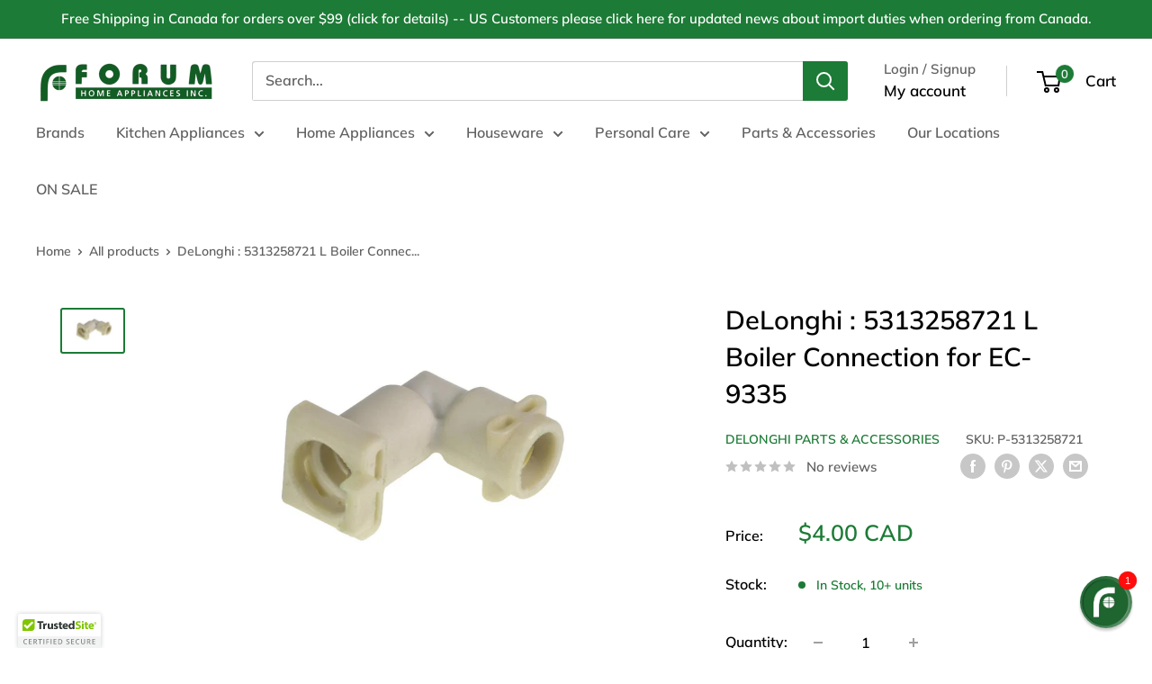

--- FILE ---
content_type: text/html; charset=utf-8
request_url: https://www.trustedsite.com/widget/tm-1002/?host=forumappliances.com&lang=en
body_size: 3196
content:
<!doctype html>
<html>
<head>

<title>TrustedSite</title>
<script src="https://cdn.trustedsite.com/static/jquery/3.5.1/jquery-3.5.1.min.js"></script><script src="https://cdn.trustedsite.com/static/jqueryui/1.13.2/jquery-ui.min.js"></script><link href="https://cdn.trustedsite.com/static/jqueryui/1.13.2/jquery-ui.min.css" rel="stylesheet" type="text/css" />
<link href="https://fonts.googleapis.com/css?family=Open+Sans:300,400,600,700,800" rel="stylesheet" />
<meta name="csrf-token" content="eyJhbGciOiJIUzI1NiJ9.eyJzdWIiOiJjYTk2OWExYmM5NzczMmQ5N2IxZTg4Y2U4Mzk2YzIxNiIsImlhdCI6MTc2OTc3Mzc2OCwiZXhwIjoxNzY5Nzc3MzY4fQ.48TG3Ims_ZJalnNAEpq321GcpDsSlOEkEynfelZorwo">

<link rel="stylesheet" href="https://cdn.trustedsite.com/static/font-awesome/6.5.2/css/all.css">

<script src="https://cdn.trustedsite.com/static/js/common.js?2026013011-04"></script>
<link rel="stylesheet" href="https://cdn.trustedsite.com/static/css/common.css?2026013011-04">
<link rel="stylesheet" href="https://cdn.trustedsite.com/static/css/ts-jqueryui.css?2026013011-04">

<script src="https://cdn.trustedsite.com/static/js/jquery.simplemodal.1.4.4.min.js"></script>


<link href="https://cdn.trustedsite.com/static/chosen/chosen.ts.css?2026013011-04" rel="stylesheet" type="text/css">
<script src="https://cdn.trustedsite.com/static/chosen/chosen.jquery.min.js"></script>

<!-- no highcharts -->



<meta name="viewport" content="width=device-width, initial-scale=1.0">

<script>if(is_darkmode()) $('html').addClass('dark');</script>

<style>
html,body {
   background:transparent;
   color:#000;
}
.tslogo {
   background-repeat:no-repeat;
   background-image:url(https://cdn.trustedsite.com/static/img/trustedsite.svg);
}
#demo-watermark {
   background-image:url(/static/img/tm-watermark.svg);
   background-size:cover;
   background-repeat:no-repeat;
   width:60px;
   height:60px;
   position:fixed;
   z-index:100;
   top:0;
   right:0;
}
</style>

<style>
#widget {
   background:#fff;
   position:fixed;
   top:0;
   left:0;
   right:0;
   bottom:0;
   width:100%;
   height:100%;
   border-radius:3px;
   border: solid 1px rgba(0,0,0,0.1);;
   overflow:hidden;
}
#widget .summary {
   cursor:pointer;
   text-align:center;
}
.btn-page {
   margin-top:-10000px;
   position:fixed;
   width:40px;
   text-align:center;
   color:#ddd;
   font-size:18px;
   cursor:pointer;
   transition:all 0.1s ease;
}
.btn-page:hover {
   color:#aaa;
}
.reviews {
   overflow:hidden;
   position:fixed;
   display:none;
}
.reviews .reviews-inner {
   transition:all 0.5s ease;
}
.reviews .reviews-inner table {
   min-height: 110px;
}
.reviews .review .body {
   font-size:15px;
   text-align:center;
   color:#555;
   line-height:20px;
   max-height:60px;
   overflow:hidden;
   display: -webkit-box;
   -webkit-line-clamp: 3;
   -webkit-box-orient: vertical;  
}
.reviews .review .review-pad {
   padding:0 20px;
}
#widget .summary .tslogo {
   margin:25px 0 0 0;
   background-position:center center;
   background-size:100px 16px;
   height:30px;
}
#widget .testimonials-text  {
   display:flex;
   flex-direction:column;
   justify-content:center;
   align-items:center;
   color: #959791 !important;
}
#widget .testimonials-text .line {
   width:40px;
   margin:20px;
   border-top:solid 1px #e6e7e8;
}
.review .author {
   color: #959791 !important;
   margin-top: 10px;
}
.line {
   border: #ffffff;
}
.no-content {
   width:100%;
   height:100%;
   display:flex;
   flex-direction:column;
   text-align:center;
   justify-content:center;
}
#widget .no-content .tslogo {
   background-position:center center;
   height:30px;
}
@media (min-width:500px) {
   .btn-page {
      margin-top:0px;
   }
   .btn-page-left {
      height:150px;
      line-height:150px;
      left:180px;
   }
   .btn-page-right {
      height:150px;
      line-height:150px;
      right:0;
   }
   .reviews {
      top:20px;
      bottom:20px;
      left:220px;
      right:40px;
   }
}
@media (min-height:400px) {
   #widget {
      border-top:solid 3px #80c602;
   }
   .reviews .review .review-pad {
      padding:0 5px;
   }
   #widget .summary .line {
      margin:20px;
      border-top:solid 1px #e6e7e8;
   }
   .btn-page {
      margin-top:0px;
      bottom:0;
      height:40px;
      line-height:40px;
   }
   .btn-page-left {
      left:0;
   }
   .btn-page-right {
      right:0;
   }
   .reviews {
      bottom:40px;
      top:170px;
      left:20px;
      right:20px;
   }
   .reviews .review .body {
      max-height:140px;
      -webkit-line-clamp: 7;
   }
}
@media (max-height:400px) and (min-width:500px) {
   #widget .summary {
      float:left;
      width:180px;
      height:100%;
   }
}
@media (min-height:400px) and (min-width:500px) {
   #widget .summary {
      width:100%;
   }
}
@media (max-height:399px) and (max-width:499px) {
   #widget .summary {
      width:100%;
      height:100%;
      display:flex;
      flex-direction:column;
      text-align:center;
      justify-content:center;
   }
   #widget .testimonials-text {
      display:none;
   }
   #widget .tslogo {
      background-position:center center;
      height:30px;
      margin:0 !important;
   }
}
</style>
</head>
<body>


<div id="widget">

<div class="summary" tabindex="0">
<div class="tslogo"></div>

<div class="huge bold">100%</div>
<div class="bold">Issue-Free Orders</div>
<div class="line"></div>

</div>
</div>

<div class="reviews">
<div class="reviews-inner">
<table border="0" cellspacing="0" cellpadding="0"><tr>

 <td><div class="review"><div class="review-pad">
  <div class="body">"So great to be able to get the part we needed online and it was delivered quickly!"</div>
  <div class="smaller grey center author">- Lorraine L.</div>
 </div></div></td>

 <td><div class="review"><div class="review-pad">
  <div class="body">"The purchase  of product went great. I made a mistake with the address so slow delivery was my fault. Item fit great. Thank you"</div>
  <div class="smaller grey center author">- Sharon S.</div>
 </div></div></td>

 <td><div class="review"><div class="review-pad">
  <div class="body">"QUIK DELIVERY SAFELY"</div>
  <div class="smaller grey center author">- SEUNGYOUNG L.</div>
 </div></div></td>

 <td><div class="review"><div class="review-pad">
  <div class="body">"Everything went good with my order."</div>
  <div class="smaller grey center author">- Anthony R.</div>
 </div></div></td>

 <td><div class="review"><div class="review-pad">
  <div class="body">"It was great, thanks!"</div>
  <div class="smaller grey center author">- PAUL C.</div>
 </div></div></td>

 <td><div class="review"><div class="review-pad">
  <div class="body">"Item arrived intact.  The only issue is that the Canada Post delivery person did not even attempt to reach me even though I'm home all day.  He or She just left a card at the door for me to pick it up from the postal outlet.  Forum and Canada Post should know about this."</div>
  <div class="smaller grey center author">- Joyce Y.</div>
 </div></div></td>

 <td><div class="review"><div class="review-pad">
  <div class="body">"The order was as depicted.  It was delivered according to the delivery time and in perfect condition."</div>
  <div class="smaller grey center author">- Taryn P.</div>
 </div></div></td>

 <td><div class="review"><div class="review-pad">
  <div class="body">"I ordered a replacement inner pot for my rice cooker.  The whole experience was amazing.  I was so glad that I was able to find what I needed; the part was hard to find in the market. The order was ready for pick up the next day.  The staff at the Chinatown Forum were also very helpful and friendly.  Thank you, Forum!"</div>
  <div class="smaller grey center author">- Nancy W.</div>
 </div></div></td>

 <td><div class="review"><div class="review-pad">
  <div class="body">"My order was shipped immediately and everything was exactly as I ordered. I would recommend to other buyers"</div>
  <div class="smaller grey center author">- Sue A.</div>
 </div></div></td>

 <td><div class="review"><div class="review-pad">
  <div class="body">"Great site to deal with and highly recommend them."</div>
  <div class="smaller grey center author">- Dave D.</div>
 </div></div></td>

 <td><div class="review"><div class="review-pad">
  <div class="body">"Great service, correct part as ordered.  Good prices"</div>
  <div class="smaller grey center author">- Paul J.</div>
 </div></div></td>

 <td><div class="review"><div class="review-pad">
  <div class="body">"Your service is great!  It arrived today and was just what I wanted! I would highly recommend Forum Appliance! Gordon Triggs."</div>
  <div class="smaller grey center author">- Gordon T.</div>
 </div></div></td>

 <td><div class="review"><div class="review-pad">
  <div class="body">"Everything went great, no issues."</div>
  <div class="smaller grey center author">- Manju B.</div>
 </div></div></td>

 <td><div class="review"><div class="review-pad">
  <div class="body">"Everything is great so for waiting for the order to arrive"</div>
  <div class="smaller grey center author">- Saleem A.</div>
 </div></div></td>

 <td><div class="review"><div class="review-pad">
  <div class="body">"Very pleased with the service and price."</div>
  <div class="smaller grey center author">- Louis G.</div>
 </div></div></td>

 <td><div class="review"><div class="review-pad">
  <div class="body">"Items received as described, fast shipping, and great packaging. Thanks!"</div>
  <div class="smaller grey center author">- Albert A.</div>
 </div></div></td>

 <td><div class="review"><div class="review-pad">
  <div class="body">"ARRIVED ON TIME AND AS ADVERTISED"</div>
  <div class="smaller grey center author">- DONALD Y.</div>
 </div></div></td>

 <td><div class="review"><div class="review-pad">
  <div class="body">"My order exceeded my expectation..it was a perfect fit"</div>
  <div class="smaller grey center author">- Iris F.</div>
 </div></div></td>

 <td><div class="review"><div class="review-pad">
  <div class="body">"The person I talk to was very helpful I placed my order and it arrived in just a few days. I am very happy with this company and would highly recommend it."</div>
  <div class="smaller grey center author">- Brenda S.</div>
 </div></div></td>

 <td><div class="review"><div class="review-pad">
  <div class="body">"Was easy to order, price was reasonable, and shipping was timely."</div>
  <div class="smaller grey center author">- Darryl L.</div>
 </div></div></td>

</tr></table>
</div>
</div>

<i class="far fa-chevron-circle-left btn-page btn-page-left" tabindex="0"></i>
<i class="far fa-chevron-circle-right btn-page btn-page-right" tabindex="0"></i>



</div>

<script>


$(document).ready(function() {
   update_ux();
   $('.btn-page-left').click(function() { go_left(); });
   $('.btn-page-right').click(function() { go_right(); });
   $('#widget .summary').click(function() {
      window.parent.postMessage('trustedsite_verify_show','*');
   });
   $(`.btn-page-left`).on('keydown', function(e) { if (e.key === 'Enter') go_left(); });
   $(`.btn-page-right`).on('keydown', function(e) { if (e.key === 'Enter') go_right(); });
   $(`#widget .summary`).on('keydown', function(e) {
       if (e.key === 'Enter') window.parent.postMessage('trustedsite_verify_show','*');
   });
});
$(window).resize(function() {
   update_ux();
});
var reviews_visible = 0;
var review_count = $('.reviews .review').length;
var review_width = 0;
var review_margin = 0;
function update_ux() {
   if($(window).width() <= 500 && $(window).height() < 400) {
      $('.reviews').hide();
      return;
   }
   var w = $('.reviews').width();
   reviews_visible = parseInt(w/400);
   if(reviews_visible <= 0) reviews_visible = 1;
   review_width = parseInt(w / reviews_visible);
   $('.reviews .review').width(review_width);
   $('.reviews').show();
   if(reviews_visible < review_count) {
      $('.btn-page').show();
   } else {
      $('.btn-page').hide();
   }
}
function go_left() {
   if(review_margin == 0) {
      review_margin = (review_count - reviews_visible) * review_width * -1;
   } else {
      review_margin += review_width;
   }
   $('.reviews .reviews-inner').css('margin-left',review_margin+'px');
}
function go_right() {
   if((review_count - reviews_visible) * review_width * -1 == review_margin) {
      review_margin = 0;
   } else {
      review_margin -= review_width;
   }
   $('.reviews .reviews-inner').css('margin-left',review_margin+'px');
}
</script>

</body>
</html>
